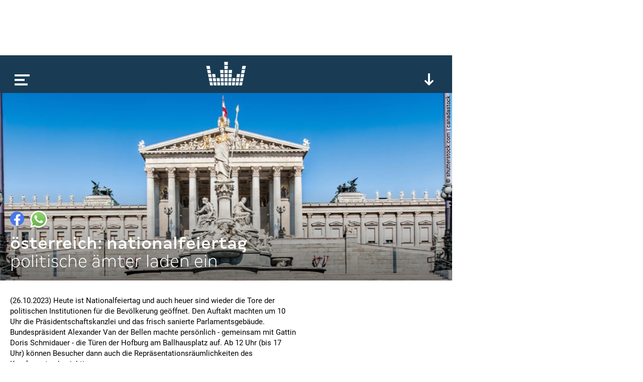

--- FILE ---
content_type: text/html; charset=utf-8
request_url: https://www.google.com/recaptcha/api2/aframe
body_size: 268
content:
<!DOCTYPE HTML><html><head><meta http-equiv="content-type" content="text/html; charset=UTF-8"></head><body><script nonce="IyPN1-zVziKte2OajSE5nA">/** Anti-fraud and anti-abuse applications only. See google.com/recaptcha */ try{var clients={'sodar':'https://pagead2.googlesyndication.com/pagead/sodar?'};window.addEventListener("message",function(a){try{if(a.source===window.parent){var b=JSON.parse(a.data);var c=clients[b['id']];if(c){var d=document.createElement('img');d.src=c+b['params']+'&rc='+(localStorage.getItem("rc::a")?sessionStorage.getItem("rc::b"):"");window.document.body.appendChild(d);sessionStorage.setItem("rc::e",parseInt(sessionStorage.getItem("rc::e")||0)+1);localStorage.setItem("rc::h",'1763028539893');}}}catch(b){}});window.parent.postMessage("_grecaptcha_ready", "*");}catch(b){}</script></body></html>

--- FILE ---
content_type: application/javascript
request_url: https://www.kronehit.at/static/CACHE/js/base_main.90aa6780cf88.js
body_size: 21887
content:
(function(){'use strict';window.app={};})();;(function(){'use strict';let tokenDeferred=null;function csrfSafeMethod(method){return(/^(GET|HEAD|OPTIONS|TRACE)$/.test(method));}
$.ajaxSetup({beforeSend:function(xhr,settings){if(!csrfSafeMethod(settings.type)&&!this.crossDomain){xhr.setRequestHeader("X-CSRFToken",Cookies.get('csrftoken'));}}});window.app.api={ensureToken:function(){if(tokenDeferred===null||tokenDeferred.state()==='rejected'||(tokenDeferred.state()==='resolved'&&!Cookies.get('csrftoken'))){tokenDeferred=$.ajax({url:'/api/_auth/token/',cache:false});}
return tokenDeferred;},authenticate:function(){return this.ensureToken().then(function(){return $.ajax({url:'/api/_auth/authenticate/',type:'POST',dataType:'json',});});},logout:function(){return this.ensureToken().then(function(){return $.ajax({url:'/api/_auth/logout/',type:'POST',dataType:'json',});});},};})();;(function(){"use strict";const $items=$('.js-frontendUserbar');if(!$items.length){return;}
if(!Cookies.get('frontend_admin')){$items.remove();return;}
const $userbar=$items.first();$.ajax({url:'/api/_userbar/',data:$userbar.data('params'),dataType:"html",doNotTrack:true,}).done(function(content){$userbar.replaceWith(content);const userbar=$("wagtail-userbar")[0];if(userbar){userbar.initialiseAxe();}});})();;(function(){'use strict';var openWindowPaths=['/documents/','/media/','/static/','/player/radioplayer'];var redirectUrlParts=[];window.app.interface={pageReady:function(url,options){options=options||{};parent.History.iframeContentReady(options.title||'',url);},close:function(){},reload:function(){window.location.reload();},authResponse:function(){},logout:function(){this.navigateToUrl('/account/logout/');},navigateToUrl:function(href,options){options=options||{};var doOpenWindow=openWindowPaths.some(function(path){return(href.indexOf(path)===0||href.indexOf(window.location.host+path)>-1);});if(doOpenWindow||options.external){window.open(href);return;}
if(window.self!==window.top){var isRedirectUrl=redirectUrlParts.some(function(urlPart){return(href.indexOf(urlPart)>-1);});if(isRedirectUrl){location.href=href;}else{if(!App.Utils.isExternal(href)){if(options.changeParentFrame){if(options.replace){window.parent.location.replace(href);}else{window.parent.location.href=href;}}else{parent.History.loadUrl(href,{replace:!!options.replace});}}else{window.open(href);}}}else{location.href=App.Utils.updateQueryString('content',1,href);}},trackPageView:function(options){App.Consent.onServiceConsent('Google Analytics').then(function(){if(typeof parent.gtag!=='undefined'&&options.gaUrl!==null){const pageViewOptions={};if(options.gaUrl){pageViewOptions.page_location=location.origin+options.gaUrl;}
parent.gtag('event','page_view',pageViewOptions);}});if(typeof parent.IOMm!=='undefined'){var oewaTagCp;if(options.oewaTagCp===undefined){oewaTagCp=$('head').data('oewaTagCp');}else{oewaTagCp=options.oewaTagCp;}
if(oewaTagCp){parent.IOMm('configure',{st:'at_w_atkronehit',dn:'data-74e6a53123.kronehit.at',cn:'at',mh:5});parent.IOMm('pageview',{cp:oewaTagCp});}}},trackEvent:function(category,action,label,value){if(typeof parent.gtag!=='undefined'){parent.gtag('event',action,{'event_category':category,'event_label':label,'value':value});}},openPrivacyPolicyPopup:function(){var that=this;$.getJSON('/api/_auth/privacy_policy/').done(function(data){var overlay=App.Page.PrivacyPolicyOverlay(data.content,function(){App.Auth.acceptPrivacyPolicy();overlay.destroy();},function(){that.logout();overlay.destroy();});});},onTCData:function(){},};})();;(function(){'use strict';function setDisabled(elements,value){elements.forEach(function(element){element.disabled=value;if(value){element.classList.add('loading');}else{element.classList.remove('loading');}});}
function setFormDisabled(form,value){setDisabled(form.querySelectorAll('input[type="submit"]'),value);setDisabled(form.querySelectorAll('button[type="submit"]'),value);}
window.app.captchaUtils={interceptForm:function(form,fieldName,verificationUrl,solutionCallback){const that=this;this.interceptFormWithTokenCallback(form,fieldName,verificationUrl,function(){return solutionCallback().then(function(solution){return that.verifySolution(solution,verificationUrl);});});},interceptFormWithTokenCallback:function(form,fieldName,verificationUrl,tokenCallback){form.addEventListener("submit",function(e){e.preventDefault();setFormDisabled(form,true);tokenCallback().done(function(token){form.querySelector(`input[name="${fieldName}"]`).value=token;HTMLFormElement.prototype.submit.call(form);}).fail(function(){console.log("captcha handling failed");setFormDisabled(form,false);});});},verifySolution:function(solution,verificationUrl){return $.ajax({type:'POST',url:verificationUrl,data:solution,contentType:'text/plain; charset=UTF-8',dataType:'text',doNotTrack:true,});},};})();;(function(){'use strict';function createSolutionCallback(captchaKey){return function(){const deferred=$.Deferred();if(window.KROT){window.KROT.setup(captchaKey);window.KROT.getSolution().then(function(solution){deferred.resolve(JSON.stringify(solution));}).catch(function(){deferred.reject();});}else{deferred.reject();}
return deferred.promise();};}
window.app.captchaEU={interceptForm:function(form,fieldName,verificationUrl,captchaKey){window.app.captchaUtils.interceptForm(form,fieldName,verificationUrl,createSolutionCallback(captchaKey));},getToken:function(verificationUrl,captchaKey){return createSolutionCallback(captchaKey)().then(function(solution){return window.app.captchaUtils.verifySolution(solution,verificationUrl);});},};})();;var App={};;(function(){'use strict';const captchaKey=$('head').data('captchaKey');App.Captcha={maybeInterceptForm:function(form){if(captchaKey){window.app.captchaEU.interceptForm(form,"captcha","/api/_captcha_verification/",captchaKey);}},getToken:function(){if(captchaKey){return window.app.captchaEU.getToken("/api/_captcha_verification/",captchaKey);}else{return $.Deferred().resolve().promise();}},};$(function(){$('form.js-captchaInterceptForm').each(function(){App.Captcha.maybeInterceptForm(this);});});})();;(function($){'use strict';const previewConsentProvider={tcDataReady:()=>true,getTcString:()=>'',tcVendorAvailable:()=>true,serviceAvailable:()=>true,onServicesReady:()=>$.Deferred().resolve().promise(),onConsentChange:handler=>{},onServiceConsent:service=>$.Deferred().resolve().promise(),onServiceNoConsent:service=>$.Deferred().promise(),withServiceConsent:function(service,originalHandler){return function(e){originalHandler.apply(this,arguments);};},showOverlay:service=>{},};var provider=App.ConsentProvider||(parent.App&&parent.App.ConsentProvider?parent.App.ConsentProvider:previewConsentProvider);App.Consent={tcDataReady:function(){return provider.tcDataReady();},getTcString:function(){return provider.getTcString();},tcVendorAvailable:function(vendorId){return provider.tcVendorAvailable(vendorId);},enableServices:function(includeFutureServices){var self=this;self.onServicesReady().then(function(){$('.js-openCategoryConsent[data-consent]').each(function(){var $this=$(this);if(self.serviceAvailable($this.data('consent'))){$this.remove();}});$('script[data-consent]').each(function(){var $script=$(this);if(!self.serviceAvailable($script.data('consent'))){return;}
var html;switch($script.data('type')){case'html':html=$script.text();$script.replaceWith(html);break;case'html-encoded':html=atob($script.text());$script.replaceWith(html);break;case'script':var script=$script.text();$script.replaceWith('<script>'+script+'</script>');break;case'script-module':var script=$script.text();$script.replaceWith('<script type="module">'+script+'</script>');break;case'script-url':var scriptUrl=$script.data('url');$.ajax({url:scriptUrl,dataType:'script',doNotTrack:true,cache:true,success:function(){$script.remove();}});break;}});if(includeFutureServices){self.onConsentChange(function(){self.enableServices();});}});},serviceAvailable:function(service){return provider.serviceAvailable(service);},onServicesReady:function(){return provider.onServicesReady();},onConsentChange:function(handler){provider.onConsentChange(handler);},onServiceConsent:function(service){return provider.onServiceConsent(service);},onServiceNoConsent:function(service){return provider.onServiceNoConsent(service);},withServiceConsent:function(service,originalHandler){return provider.withServiceConsent(service,originalHandler);},showOverlay:function(service){provider.showOverlay(service);}};})(jQuery);;(function(){App.Utils={updateQueryString:function(key,value,url){if(!url)url=window.location.href;var hash=null;var params=[];var plainUrl='';var newUrl='';var urlAndHashParts=url.split('#');var urlWithoutHash=urlAndHashParts[0];if(urlAndHashParts[1]!=undefined){hash=urlAndHashParts[1];}
var urlAndParamsParts=urlWithoutHash.split('?');plainUrl=urlAndParamsParts[0];if(urlAndParamsParts[1]!=undefined){var urlPartParams=urlAndParamsParts[1];var paramCouples=urlPartParams.split('&');for(var i=0;i<paramCouples.length;i++){var paramKeyValue=paramCouples[i].split('=');params.push(paramKeyValue);}}
var foundParams=$.grep(params,function(param){return param[0]==key;});if(foundParams.length==1){var foundParam=foundParams[0];var foundParamIndex=params.indexOf(foundParam);if(value!=null){params[foundParamIndex][1]=value;}else{params.splice(foundParamIndex,1);}}else{if(value!=null){params.push([key,value]);}}
newUrl=plainUrl;if(params.length){newUrl+='?';for(var j=0;j<params.length;j++){if(j>0)newUrl+='&';newUrl+=params[j][0]+'='+params[j][1];}}
if(hash!=null){newUrl+='#'+hash;}
return newUrl;},isExternal:function(url){var match=url.match(/^([^:\/?#]+:)?(?:\/\/([^\/?#]*))?([^?#]+)?(\?[^#]*)?(#.*)?/);if(typeof match[1]==="string"&&match[1].length>0&&match[1].toLowerCase()!==location.protocol)return true;return typeof match[2]==="string"&&match[2].length>0&&match[2].replace(new RegExp(":("+{"http:":80,"https:":443}[location.protocol]+")?$"),"")!==location.host;},urlParams:null,getUrlParams:function(url){var params={};if(url.indexOf('?')>=0){var match,pl=/\+/g,search=/([^&=]+)=?([^&]*)/g,decode=function(s){return decodeURIComponent(s.replace(pl," "));},query=url.substr(url.indexOf('?')+1);while(match=search.exec(query))
params[decode(match[1])]=decode(match[2]);}
return params;},parseUri:function(str){var options={strictMode:true,key:["source","protocol","authority","userInfo","user","password","host","port","relative","path","directory","file","query","anchor"],q:{name:"queryKey",parser:/(?:^|&)([^&=]*)=?([^&]*)/g},parser:{strict:/^(?:([^:\/?#]+):)?(?:\/\/((?:(([^:@]*)(?::([^:@]*))?)?@)?([^:\/?#]*)(?::(\d*))?))?((((?:[^?#\/]*\/)*)([^?#]*))(?:\?([^#]*))?(?:#(.*))?)/,loose:/^(?:(?![^:@]+:[^:@\/]*@)([^:\/?#.]+):)?(?:\/\/)?((?:(([^:@]*)(?::([^:@]*))?)?@)?([^:\/?#]*)(?::(\d*))?)(((\/(?:[^?#](?![^?#\/]*\.[^?#\/.]+(?:[?#]|$)))*\/?)?([^?#\/]*))(?:\?([^#]*))?(?:#(.*))?)/}};var o=options,m=o.parser[o.strictMode?"strict":"loose"].exec(str),uri={},i=14;while(i--)uri[o.key[i]]=m[i]||"";uri[o.q.name]={};uri[o.key[12]].replace(o.q.parser,function($0,$1,$2){if($1)uri[o.q.name][$1]=$2;});return uri;}};App.Utils.urlParams=App.Utils.getUrlParams(window.location.search);})();;(function(){'use strict';App.Utils.Forms={findFieldHolder:function($container,name){return $('input,textarea,select').filter('[name="'+name+'"]').parents('.field:first');},hasErrors:function($container){return $container.find('.field.has-message').length!==0;},renderError:function($field,msg){if(!$field.hasClass('has-message')){$field.addClass('has-message');}
if(msg&&$field.find('input[type="checkbox"]').length===0){$field.find('label').each(function(){var $label=$(this);var labelText=$label.text();if(!$label.data('originalText')){labelText=App.Utils.Forms.removeErrorFromLabelText(labelText);$label.data('originalText',labelText);}else{labelText=$label.data('originalText');}
$label.text(labelText+': '+msg);});}},removeErrors:function($container){$container.find('.field.has-message').each(function(){App.Utils.Forms.removeError($(this));});},removeError:function($field){$field.removeClass('has-message');$field.find('label').each(function(){var $label=$(this);if($label.data('originalText')){$label.text($label.data('originalText'));$label.data('originalText',null);}else{$label.text(App.Utils.Forms.removeErrorFromLabelText($label.text()));}});},removeErrorFromLabelText:function(labelText){var existingErrorPos=labelText.indexOf(': ');if(existingErrorPos>0){return labelText.substring(0,existingErrorPos);}else{return labelText;}}};})();;(function(){'use strict';var sectionPatterns=['A','C','B','D','E'];var minItemCountForPattern=6;var resource;var $player;var $tv;var $scrollRoot=$('body>.scrollRoot');var $window=$(window);function updateTvPosition(){var bounds=$tv.get(0).getBoundingClientRect();var newPosition;if(typeof bounds.x!=='undefined'){newPosition={x:bounds.x,y:bounds.y};}else{newPosition={x:bounds.left,y:bounds.top};}
resource.tvBoxPositionChanged(newPosition);}
function updateAdPosition(){var bounds=$player.get(0).getBoundingClientRect();var newPosition={x:bounds.width/2-150,y:bounds.top+120};resource.adPositionChanged(newPosition);}
function expandPlayer(){$player.removeClass('collapsed');if(resource.getHasTv()&&resource.getTvPlayerIsEnabled()){resource.showTv();updateTvPosition();updateAdPosition();}}
function initBar(){var topHeight=0;var $bar=$player.find('._playerBar');function fixPlayerBar(doFix){if(doFix){$bar.appendTo('body');}else{$bar.appendTo($player);}}
function checkPlayerBarPosition(){var scroll=$window.scrollTop();fixPlayerBar(scroll>topHeight);}
function onResize(){topHeight=0;var $top=$('body>.scrollRoot>.page>.top');if($top.is(':visible')){topHeight=$top.get(0).getBoundingClientRect().height;}
checkPlayerBarPosition();}
onResize();$window.on('scroll',checkPlayerBarPosition);$window.on('resize',onResize);}
function initMenu(){$player.find('.menu').on('click',function(e){var $menuBtn=$(this);var $menu=$('body>nav.menu');$menuBtn.hide();$menu.addClass('active');$(document).on('click.menu',function(){$(document).off('click.menu');$menuBtn.show();$menu.removeClass('active');});e.stopPropagation();});}
function hidePlayerTrigger(){$player.removeClass('showPlayerTrigger');}
App.Player={init:function(){$player=$scrollRoot.find('>.page>.main>.player');initBar();initMenu();if(!window.parent.Iframe){return;}
resource=window.parent.Iframe.PlayerResource.registerPlayer(window);resource.allReady().then(function(sections,allItems,onDemandItems){var tmplData={};tmplData.mainSection=sections[0];tmplData.moreSections=sections.slice(1);tmplData.allItems=allItems;tmplData.onDemandItems=onDemandItems;tmplData.moreSections.forEach(function(section,index){if(!section.isFreestream&&sectionPatterns[index]&&section.items.length>=minItemCountForPattern){section.patternClass='pattern '+sectionPatterns[index];}});var $playerContent=ich.template_playerContent(tmplData);if(resource.getIsFreestreamSite()){$playerContent.find('[data-freestream-main-section]').replaceWith($playerContent.find('>.main'));}
$player.find('>.content').replaceWith($playerContent);$tv=$player.find('>.content>.main>.padded>.tv');if(resource.getHasTv()&&App.Consent.serviceAvailable('bitmovin')){if(resource.getTvPlayerIsEnabled()){resource.getTvPlayerInitPromise().done(function(){hidePlayerTrigger();if(!$player.hasClass('collapsed')){resource.showTv();updateTvPosition();updateAdPosition();}});}else{$player.one('click','>.content>.main>.padded>.playerTrigger',function(){resource.enablePlayer();updateTvPosition();updateAdPosition();resource.getTvPlayerInitPromise().done(function(){hidePlayerTrigger();}).fail(function(){console.log('player promise fail');hidePlayerTrigger();});});}}else{hidePlayerTrigger();}
resource.onCurrentItemChange(function(currentItem){if(currentItem){var $current=$playerContent.find('[data-current-box]');var $channels=$player.find('.channel');if(typeof currentItem.sectionIndex!=='undefined'&&typeof currentItem.itemIndex!=='undefined'&&currentItem.type!=='freestream'){$channels.filter('.active').each(function(){var $activeChannel=$(this);$activeChannel.removeClass('active');$activeChannel.find('>.cover>img').attr('src',$activeChannel.data('originalImage'));});var $newChannels=$channels.filter('[data-section-index="'+currentItem.sectionIndex+'"][data-item-index="'+currentItem.itemIndex+'"]');$newChannels.each(function(){var $newChannel=$(this);if(currentItem.isAToZItem&&$newChannel.parents('.section.a-z').length||!currentItem.isAToZItem&&!$newChannel.parents('.section.a-z').length){$newChannel.addClass('active');}});}
if(currentItem.type){$current.find('>.onair').removeClass('hasQualities').find('.qualities').remove();$current.removeClass('podcast');if(currentItem.type==='podcast'){$current.addClass('podcast');}else if(currentItem.type==='channel'){if(currentItem.qualityInfos){var tmplData={qualities:currentItem.qualityInfos};var $dropdown=ich.template_player_qualities(tmplData);$current.find('>.onair').addClass('hasQualities').append($dropdown);$dropdown.on('click','.option',function(){var $option=$(this);resource.selectQuality($option.index());$dropdown.find('.option.active').removeClass('active');$option.addClass('active');$dropdown.find('.options').hide();});$dropdown.on('click','.active',function(){$dropdown.find('.options').toggle();});}}else if(currentItem.type==='freestream'){$channels.filter('.active').removeClass('active');$channels.filter('[data-type="freestream"][data-id="'+currentItem.id+'"]').addClass('active');}}
if(currentItem.imageUrl){$current.find('>.cover').css('background-image','url('+currentItem.imageUrl+')');$channels.filter('.active').find('>.cover').css('background-image','url('+currentItem.imageUrl+')');}
if(currentItem.title){$current.find('>.info>.line1').html(currentItem.title);}
if(currentItem.details){$current.find('>.info>.line2').html(currentItem.details[0]);$current.find('>.info>.line3').html(currentItem.details[1]);}
if(currentItem.podcastUrl){$current.find('>.episodes>.all').attr('href',currentItem.podcastUrl);}
$current.show();}});resource.onPlayStateChange(function(isPlaying){if(isPlaying){$player.addClass('playing');}else{$player.removeClass('playing');}});resource.onTracking(function(pageView,event){if(pageView){App.Tracking.trackPageView(pageView);}
if(event){App.Tracking.trackEvent(event.category,event.action,event.label,event.value);}});resource.onOnDemandStateChange(function(onDemandState){const currentBox=document.querySelector('[data-current-box]');const buttons=document.querySelectorAll('[data-on-demand-button]');const playButton=document.querySelector('[data-on-demand-play]');buttons.forEach(button=>button.classList.remove('active'));if(onDemandState.playState){if(onDemandState.item){currentBox.querySelector('.onDemand>.info>.line1').textContent=onDemandState.item.title;currentBox.querySelector('.onDemand>.info>.line2').textContent=new Date().toLocaleDateString('de-DE',{day:'2-digit',month:'2-digit',year:'numeric'});currentBox.querySelector('.onDemand>.info>.line3').textContent=new Date().getHours()+':00';}
currentBox.classList.add('onDemandActive');document.querySelector(`[data-on-demand-button][data-id="${onDemandState.item.id}"]`).classList.add('active');if(onDemandState.playState==='playing'){playButton.classList.add('pause');}else{playButton.classList.remove('pause');}}else{currentBox.classList.remove('onDemandActive');}});resource.onAdStateChange(function(adActive){if(adActive){$player.addClass('adActive');}else{$player.removeClass('adActive');}});$player.on('click','>.content .channel',function(){var $item=$(this);var type=$item.data('type');var id=$item.data('id');var sectionIndex=$item.data('sectionIndex');var itemIndex=$item.data('itemIndex');var isAToZItem=$item.parents('.section.a-z').length>0;if($item.hasClass('active')){if($player.hasClass('playing')){resource.pause();}else{resource.play();}}else{if(type==='freestream'){resource.selectFreestream(id);}else{resource.selectSectionItem(sectionIndex,itemIndex,isAToZItem);}}
if(App.Ads){App.Ads.refreshAds();}});$player.on('click','>.content ._mainSection>.padded>.current>.play',function(){if($player.hasClass('playing')){resource.pause();}else{resource.play();}
if(App.Ads){App.Ads.refreshAds();}});$player.on('click','>.content>.more>.buttons>.showAToZ',function(){$player.addClass('showAToZ');});$player.on('click','>.content ._mainSection>.padded>.current>.episodes>.page',function(){var $pageBtn=$(this);if($pageBtn.hasClass('prev')){resource.pageEpisode(-1);}else{resource.pageEpisode(+1);}});$player.on('click','>.content ._mainSection>.padded>.current>.reel>.btn',function(){var $btn=$(this);if($btn.hasClass('rewind')){resource.rewind();}else{resource.fastForward();}});$player.on('click','[data-on-demand-button]',function(){const $button=$(this);const id=$button.data('id');resource.selectOnDemandItem(id);});$player.on('click','[data-on-demand-play]',function(){resource.toggleOnDemandPlay();});$('._playerBar>.scrollUp').on('click',function(){$window.scrollTop(0);expandPlayer();});$('._playerBar>.expand').on('click',function(){expandPlayer();});if(resource.getHasTv()){$window.on('scroll',updateTvPosition);$window.on('resize',updateTvPosition);$window.on('unload',function(){resource.hideTv();});}
$window.on('scroll',updateAdPosition);$window.on('resize',updateAdPosition);$window.on('unload',function(){resource.hideCompanionAd();});updateAdPosition();});},stop:function(){if(resource){resource.stop();}},selectChannel:function(id){if(resource){if($player.hasClass('collapsed')){expandPlayer();}
if($player.hasClass('showPlayerTrigger')){$player.find('>.content>.main>.padded>.playerTrigger').click();}
resource.getTvPlayerInitPromise().done(function(){resource.selectChannel(id);});$window.scrollTop(0);}}};})();;(function(){'use strict';App.Tracking={callTrackApi:function(token){if(typeof window._PAGE_TRACKING_ENABLED!=='undefined'&&typeof window._CURRENT_PAGE_ID!=='undefined'&&parseInt(window._CURRENT_PAGE_ID)>0){App.Consent.onServiceConsent("KRONEHIT Radio BetriebsgmbH.").done(function(){var img=new Image();img.src='/api/v1/member/'+token+'/track/'+window._CURRENT_PAGE_ID+'.gif'+'?d='+(new Date()).getTime()+'&r='+Math.random().toString(36).substr(2,10);});}},trackPageView:function(options){options=options||{};window.app.interface.trackPageView(options);},trackEvent:function(category,action,label,value){window.app.interface.trackEvent(category,action,label,value);}};})();;(function(){'use strict';var state=0,data,pendingAuth=null;var pendingLogout=null;var STATE_NONE=-1,STATE_LOGGEDIN=1;var KEY_REFRESHED_AUTH="refreshed_auth";function loadAuthState(){var value=Cookies.get('frontend_login'),authState;if(value&&(authState=parseInt(value))){state=authState;}else{state=STATE_NONE;}
var authData=Cookies.get('auth_data');if(authData){try{data=JSON.parse(decodeURIComponent(authData));}catch(ignore){data=null;}}}
function onAuthResponse(authResponse){loadAuthState();App.Auth.updateAuthViews();if(authResponse.auth!==undefined){window.app.interface.authResponse(authResponse);}}
var REAUTHENTICATE_TIMEOUT_MS=24*3600*1000;function checkCallAuthenticate(){if(data===undefined){return true;}
var lastRefresh=parseInt(window.localStorage.getItem(KEY_REFRESHED_AUTH));if(!lastRefresh){return true;}
var now=new Date().getTime();return!lastRefresh||lastRefresh+REAUTHENTICATE_TIMEOUT_MS<now;}
App.Auth={init:function(){var self=this;$('.js-authBlock-logout.js-logout').click(function(e){e.preventDefault();if(pendingLogout===null){pendingLogout=self.logout();}
pendingLogout.done(function(){window.app.interface.logout();});});loadAuthState();this.updateAuthViews();if(state===STATE_LOGGEDIN){var authenticateDeferred;if(checkCallAuthenticate()){authenticateDeferred=this.authenticate();}else{authenticateDeferred=$.Deferred().resolve();}
authenticateDeferred.done(function(){if(state!==STATE_LOGGEDIN){return;}
window.localStorage.setItem(KEY_REFRESHED_AUTH,new Date().getTime().toString());if(data){if(data.t){App.Tracking.callTrackApi(data.t);}
self.maybeUpdateQuantyoo();}
if(self.checkPrivacyPolicy()){self.checkNewsletter();}});}},onAuthResponse:onAuthResponse,maybeUpdateQuantyoo:function(reload){if(reload){loadAuthState();}
var _Qyjs=null;try{_Qyjs=window.Qyjs||window.parent.Qyjs;}catch(ignore){}
if(data.qy&&data.qy.id&&_Qyjs){_Qyjs('tracking.setUuid',data.qy.id,!!reload);}},updateAuthViews:function(){var $blockLogin=$('.js-authBlock-login'),$blockLogout=$('.js-authBlock-logout');if(state===STATE_LOGGEDIN){$blockLogin.hide();$blockLogout.show();if(data){$blockLogout.find('.js-username').text(data.u);}}else{$blockLogout.hide();$blockLogin.show();}},authenticate:function(options){var self=this;if(!options){options={};}
if(pendingAuth!==null){return pendingAuth.promise();}
pendingAuth=$.Deferred();var localPromise=pendingAuth;setTimeout(doRequest,options.timeout||0);function doRequest(){pendingAuth=null;window.app.api.ensureToken().then(function(){return $.ajax('/api/_auth/authenticate/',{type:'POST',doNotTrack:true});}).done(function(authResponse){onAuthResponse(authResponse);localPromise.resolve();if(options.checkNewsletter){self.checkNewsletter();}}).fail(function(){localPromise.reject();});}
return pendingAuth.promise();},logout:function(){window.localStorage.removeItem(KEY_REFRESHED_AUTH);return window.app.api.logout();},checkNewsletter:function(){if(state===STATE_LOGGEDIN&&data&&data.n){App.Page.NewsletterOverlay();}},acceptPrivacyPolicy:function(){window.app.api.ensureToken().then(function(){return $.ajax('/api/_auth/accept_privacy_policy/',{type:'POST'});}).done(function(authResponse){onAuthResponse(authResponse);});},checkPrivacyPolicy:function(){var self=this;function checkOpenPopup(){if(state!==STATE_LOGGEDIN||!data){return false;}
var currentVersionRaw=$('head').data('privacyPolicyVersion');if(!currentVersionRaw){return false;}
if(data.p&&new Date(data.p)>=new Date(currentVersionRaw)){return false;}
return true;}
function checkRefresh(){var CACHE_KEY_TIMESTAMP='last_auth_state_refresh';var CACHE_TIMEOUT_MS=3600*1000;var now=new Date().getTime();var last_timestamp=parseInt(localStorage.getItem(CACHE_KEY_TIMESTAMP));if(!last_timestamp||last_timestamp+CACHE_TIMEOUT_MS<now){localStorage.setItem(CACHE_KEY_TIMESTAMP,JSON.stringify(now));return true;}else{return false;}}
function openPopup(){window.app.interface.openPrivacyPolicyPopup();}
if(checkOpenPopup()){if(checkRefresh()){this.authenticate().done(function(){if(checkOpenPopup()){openPopup();}});}else{openPopup();}
return false;}else{return true;}}};})();;(function(){'use strict';var inited=false;var adReload={tempConfigs:[{date:new Date('2019-11-19'),delay:30,inactivityDelay:60}],defaultConfig:{delay:30,inactivityDelay:59*60},timeout:null,timeoutStartTime:null,timeoutStopTime:null};var inactivityTimeout=null;var userIsActive=false;function getAdReloadConfig(){var configs=adReload.tempConfigs.filter(function(config){return new Date().toDateString()===config.date.toDateString();});if(configs.length){return configs[0];}else{return adReload.defaultConfig;}}
function resetInactivityTimer(){var inactivityDelay=getAdReloadConfig().inactivityDelay;userIsActive=true;if(inactivityTimeout!==null){clearTimeout(inactivityTimeout);}
inactivityTimeout=setTimeout(function(){userIsActive=false;inactivityTimeout=null;},inactivityDelay*1000);}
App.Ads={init:function(){var that=this;that.refreshAds(true);resetInactivityTimer();$(window).on('focus mousemove click',function(e){if(document.hasFocus()){resetInactivityTimer();}});window.addEventListener('message',function(e){if(e.data==='refreshAds'){that.refreshAds(true);}},false);},refreshAds:function(forceRefresh){var that=this;if(typeof(window.gptAdSlots)!=='undefined'&&typeof(window.googletag)!=='undefined'&&((document.hasFocus()&&userIsActive)||forceRefresh)){(function(){var outerInited=inited;googletag.cmd.push(function(){window.gptAdSlots.forEach(function(adSlot){var elementId=adSlot.getSlotElementId();var loadAd=false;if(!outerInited){if(elementId==='kh_skyscraper'){if($('#'+elementId).visible(false)){loadAd=true;}}else{loadAd=true;}}else{if(elementId==='kh_skyscraper'){if($('#'+elementId).visible(false)&&!window.blockadreload){loadAd=true;}}else{if($('#'+elementId).visible(true)){loadAd=true;}}}
if(loadAd){googletag.pubads().refresh([adSlot]);}});});})();}
if(adReload.timeout!==null){clearTimeout(adReload.timeout);}
adReload.timeout=setTimeout(function(){that.refreshAds();},getAdReloadConfig().delay*1000);inited=true;}};})();;(function(){'use strict';App.Page={};})();;(function(){'use strict';App.Page.BaseOverlay=function(content,options){options=options||{};var defaultOptions={canClose:true,extraClass:''};options=$.extend({},defaultOptions,options);if(typeof parent.Iframe!=='undefined'){parent.Iframe.PlayerResource.toggleTvPlayerVisibility(false);}
var $overlay=$('<div class="overlay '+options.extraClass+'"></div>');var $main=$('<div class="main"></div>').appendTo($overlay);if(options.canClose){var $bar=$('<div class="bar"></div>').appendTo($main);var $close=$('<div class="close"></div>').appendTo($bar);$close.click(function(){destroy();});$overlay.click(function(e){if(e.target===this){destroy();}});$(document).on('keydown.overlay',function(e){if(e.which===27){destroy();}});}
var $content=$('<div class="content"></div>').appendTo($main);$content.append(content);$overlay.appendTo($('body'));function destroy(){$overlay.remove();if(options.canClose){$(document).off('keydown.overlay');}
if(typeof parent.Iframe!=='undefined'){parent.Iframe.PlayerResource.toggleTvPlayerVisibility(true);}
if(options.onDestroy){options.onDestroy();}}
return{$overlay:$overlay,$content:$content,destroy:destroy};};})();;(function(){'use strict';App.Page.NewsletterOverlay=function(){var overlay=App.Page.BaseOverlay('<p>loading...</p>');var pendingXhr=null;function initForm($form){$form.find('input[type="submit"]').click(function(e){e.preventDefault();if(pendingXhr!==null&&pendingXhr.state()==='pending'){return;}
var $this=$(this),data=$form.serialize()+'&'+$this.attr('name')+'='+$this.attr('value');pendingXhr=$.post($form.attr('action'),data).done(function(){overlay.destroy();}).fail(function(){overlay.destroy();});});}
overlay.$content.load('/account/_newsletter_overlay/',function(){var $mailForm=overlay.$content.find('form');initForm($mailForm);});};})();;(function(){'use strict';App.Page.PrivacyPolicyOverlay=function(content,onAccept,onLogout,options){var $content=$('<div>'+content+'</div>');var $acceptButton=$('<button>Akzeptieren</button>').appendTo($content);var $logoutButton=$('<button class="minor">Logout</button>').appendTo($content);var overlay=App.Page.BaseOverlay($content,options);$acceptButton.click(function(){onAccept();});$logoutButton.click(function(){onLogout();});return overlay;};})();;(function(){'use strict';App.Page.PushPromptOverlay=function(){var content;let preventDecline=false;if(window.parent.Iframe.Push.isRecurrence()){content='<h2>Das Jahr deines Lebens! Der 10.000 Euro Anruf! Coole Gewinne in unserer Winzone! Aktuelle News und Podcasts!</h2>'+'<p>Hol dir jetzt alle wichtigen Infos von kronehit auf dein Smartphone, dein Tablet oder deinen PC! Verpasse nichts mehr und abonniere uns! Klicke jetzt auf "JA".</p>';}else{content='<h2>10.000 Euro Anruf? Money-Mix? Das Jahr deines Lebens? kronehit News? Die coolsten Podcasts?</h2>'+'<p>Abonniere uns jetzt! Hol\' dir alle wichtigen Infos zu aktuellen Kronehit-Aktionen, Gewinnspielen und Breaking News! Wenn du nichts mehr versäumen willst, klicke jetzt auf "JA".</p>';}
content+='<p>Du kannst die Benachrichtigungen jederzeit wieder deaktivieren.</p>'+'<div class="buttons">'+'<button class="decline minor">Vielleicht später</button>'+'<button class="subscribe">JA</button>'+'</div>';var overlay=App.Page.BaseOverlay(content,{extraClass:'pushPrompt',onDestroy:function(){if(!preventDecline){window.parent.Iframe.Push.decline();}},});overlay.$content.find('button.subscribe').on('click',function(){window.parent.Iframe.Push.accept();preventDecline=true;overlay.destroy();});overlay.$content.find('button.decline').on('click',function(){overlay.destroy();});};})();;(function(){'use strict';App.ContentParts={init:function($context){if(!$context){$context=$(document);}
$context.find('.js-content-part[data-inited!=true][data-type]').each(function(){var $part=$(this),type=$part.attr('data-type');if(type!=='init'&&App.ContentParts[type]){$part.attr('data-inited',true);App.ContentParts[type].call(this);}});},};})();;(function(){'use strict';App.ContentParts.ActivateForm=function(){var $form=$(this);var $submit=$form.find('[type="submit"]');var $steps=$form.find('.CompositeField');var $step1=$steps.eq(0);var $step2=$steps.eq(1);var $step3=$steps.eq(2);$step2.hide();$step3.hide();$submit.text('Weiter');$submit.bind('click.step1',function(e){validateStep1($step1);if(!App.Utils.Forms.hasErrors($step1)){$step1.hide();$step2.show();$submit.unbind('click.step1').bind('click.step2',function(e){validateStep2($step2);if(!App.Utils.Forms.hasErrors($step2)){$step2.hide();$step3.show();$submit.text('Abschicken');$submit.unbind('click.step2').click(function(e){validateStep3($step3);if(App.Utils.Forms.hasErrors($step3))e.preventDefault();});}
e.preventDefault();});}
e.preventDefault();});$form.show();function validateStep1($container){$container.find('input:checkbox').parents('.field.has-message').removeClass('has-message');App.Utils.Forms.removeErrors($container);$container.find('.field:has(input[required],select[required]):not(.js-confirmed-password)').each(function(){var $field=$(this);var $formField=$field.find('input,select');if($formField.val()===''){App.Utils.Forms.renderError($field,'Eingabe erforderlich');}});$container.find('input[required]:checkbox:not(:checked)').each(function(){var $field=$(this).parents('.field:first');if(!$field.hasClass('has-message')){$field.addClass('has-message');}});var $email=App.Utils.Forms.findFieldHolder($container,'email');if(!$email.hasClass('has-message')&&!$email.find('input').get(0).validity.valid){App.Utils.Forms.renderError($email,'E-Mail ungültig');}}
function validateStep2($container){App.Utils.Forms.removeErrors($container);$container.find('.field:has(input[required],select[required]):not(.js-confirmed-password)').each(function(){var $field=$(this);var $formField=$field.find('input,select');if($formField.val()===''){App.Utils.Forms.renderError($field,'Eingabe erforderlich');}});var $password1=App.Utils.Forms.findFieldHolder($container,'password1');var $password2=App.Utils.Forms.findFieldHolder($container,'password2');if(!$password1.hasClass('has-message')){var $password1_value=$password1.find('input').val();var $password2_value=$password2.find('input').val();if($password1_value.length<8){App.Utils.Forms.renderError($password1,'Passwörter müssen mindestens 8 Zeichen lang sein.');}else{if($password1_value!==$password2_value){App.Utils.Forms.renderError($password2,'Passwörter stimmen nicht überein');}}}}
function validateStep3($container){$container.find('input:checkbox').parents('.field.has-message').removeClass('has-message');App.Utils.Forms.removeErrors($container);var $phone=App.Utils.Forms.findFieldHolder($container,'phone');if(isNaN($phone.find('input').val())){App.Utils.Forms.renderError($phone,'Dies ist kein numerischer Wert');}
var $zip=App.Utils.Forms.findFieldHolder($container,'zip');var zip=$zip.find('input').val();if(zip!==''&&!zip.match(/^\d{4,5}$/)){App.Utils.Forms.renderError($zip,'Keine gültige Postleitzahl');}
var $day=App.Utils.Forms.findFieldHolder($container,'birthday_0');var day=$day.find('input').val();var $month=App.Utils.Forms.findFieldHolder($container,'birthday_1');var month=$month.find('input').val();var $year=App.Utils.Forms.findFieldHolder($container,'birthday_2');var year=$year.find('input').val();if(day!==''||month!==''||year!==''){if(day===''||isNaN(day)||day<=0||day>31){App.Utils.Forms.renderError($day,'Bitte korrekt eingeben');}
if(month===''||isNaN(month)||month<=0||month>12){App.Utils.Forms.renderError($month,'Bitte korrekt eingeben');}
if(year===''||isNaN(year)||year<1900||year>new Date().getFullYear()){App.Utils.Forms.renderError($year,'Bitte korrekt eingeben');}}
$container.find('input[required]:checkbox:not(:checked)').each(function(){var $field=$(this).parents('.field:first');if(!$field.hasClass('has-message')){$field.addClass('has-message');}});}};})();;(function(){'use strict';function getMobileOperatingSystem(){var userAgent=navigator.userAgent||navigator.vendor||window.opera;if(/windows phone/i.test(userAgent)){return"Windows Phone";}
if(/android/i.test(userAgent)){return"Android";}
if(/iPad|iPhone|iPod/.test(userAgent)&&!window.MSStream){return"iOS";}
return"unknown";}
const OS=getMobileOperatingSystem();App.ContentParts.AppStoreLinks=function(){const $part=$(this);const $googleLink=$part.find(".js-google");const $appleLink=$part.find(".js-apple");if(OS==="Android"){$googleLink.show();}else if(OS==="iOS"){$appleLink.show();}else{$googleLink.show();$appleLink.show();}};})();;(function(){'use strict';App.ContentParts.FrequencyFinder=function(){var $part=$(this),$form=$part.find('form'),$zipField=$form.find('input[name="zip"]'),$blockFrequencies=$part.find('.js-frequencies'),$blockNoFrequencies=$part.find('.js-no-frequencies');$zipField.keydown(function(e){if(e.which===13){doSubmit();e.preventDefault();}});$form.find('.submit').on('click',doSubmit);function resetBlocks(){$blockFrequencies.hide();$blockNoFrequencies.hide();}
function showFrequencies(list){var content='<ul class="js-result">';for(var i=0;i<list.length;i++){content+='<li>'+list[i]+'</li>';}
content+='</ul>';$blockFrequencies.find('>.js-result').replaceWith(content);$blockNoFrequencies.hide();$blockFrequencies.show();}
function showNoFrequencies(){$blockFrequencies.hide();$blockNoFrequencies.show();}
function doSubmit(){resetBlocks();var zip=parseInt($zipField.val());if(zip>0){$.getJSON($part.data('url'),{zip:zip},function(data){if(data.result){if(typeof data.result==='string'){showFrequencies([data.result]);}else{showFrequencies(data.result);}}else{showNoFrequencies();}});}}};})();;(function(){'use strict';App.ContentParts.Gallery=function(){var $part=$(this);var $mainImg=$part.find('>.image>.holder>img');var $thumbs=$part.find('>.thumbnails>.container>img');var galleryElements=[];$thumbs.each(function(index){var $thumb=$(this);galleryElements.push({src:$thumb.data('imageUrl'),thumb:$thumb.attr('src'),subHtml:$thumb.data('description')+'<div class="part _sharing" data-type="Sharing" data-share-url="'+$thumb.data('shareUrl')+'">'+'<div class="button fb"></div>'+'<div class="button whatsapp"></div>'+'</div>'});$thumb.on('click',function(){openGallery({index:index});});});$mainImg.on('click',function(){openGallery();});var initialImageIndex=0;var initialImageId=$part.data('initialImageId');var $initialImageThumb=$thumbs.filter('[data-image-id="'+initialImageId+'"]');if($initialImageThumb.length){initialImageIndex=$initialImageThumb.index();openGallery({index:initialImageIndex});}
function openGallery(options){var defaults={dynamic:true,dynamicEl:galleryElements,thumbnail:true,share:false};var settings=$.extend({},defaults,options);$part.lightGallery(settings);$part.one('onCloseAfter.lg',function(){$part.data('lightGallery').destroy(true);});$part.on('onAfterAppendSubHtml.lg',function(){App.ContentParts.Sharing.call($('.lg-sub-html ._sharing').get(0));});}};})();;(function(){'use strict';const LAST_SEEN_UPDATE_KEY_PREFIX='live_update_last_seen_';App.ContentParts.LiveUpdates=function(){const $part=$(this);const $newUpdatesButtons=$part.find('.js-new-updates');const $updatesContainer=$part.find('.js-updates-container');const pageId=$part.data("pageId");const socketBaseUrl=$part.data("socketBaseUrl");const contentBaseUrl=$part.data("contentBaseUrl");let updateData={};let updatesReady=[];let updatesRendered=[];let lastUpdatedAt=null;let lastUpdatedAtRaw=null;let lastSeenUpdate=parseInt(window.localStorage.getItem(LAST_SEEN_UPDATE_KEY_PREFIX+pageId));function maybeUpdateLastSeen(timestamp){if(!lastSeenUpdate||timestamp>lastSeenUpdate){lastSeenUpdate=timestamp;window.localStorage.setItem(LAST_SEEN_UPDATE_KEY_PREFIX+pageId,`${timestamp}`);}}
function handleUpdates(items,isInitial){items.forEach(function(item){const updatedAt=new Date(item.updatedAt);if(lastUpdatedAt===null||updatedAt>lastUpdatedAt){lastUpdatedAt=updatedAt;lastUpdatedAtRaw=item.updatedAt;}
if(isInitial){maybeUpdateLastSeen(updatedAt.getTime());}});items.forEach(function(item){if(item.content===undefined){loadItem(item);}else{addLoadedItem(item);}});updateUI();}
function loadItem(item){$.ajax({dataType:"json",type:"get",url:contentBaseUrl+`${item.id}/`,data:{"t":item.updatedAt,},doNotTrack:true,}).done(function(data){if(data.content!==undefined){addLoadedItem(data);updateUI();}});}
function addLoadedItem(item){const existingData=updateData[item.id];if(existingData){existingData.el.remove();existingData.el=null;existingData.data=item;}else{const newData={data:item,el:null,};updateData[item.id]=newData;if(new Date(item.createdAt).getTime()<=lastSeenUpdate){updatesRendered.push(newData);}else{updatesReady.push(newData);}}}
function getStartOfDay(date){return new Date(date).setHours(0,0,0,0);}
const DAYS=['Sonntag','Montag','Dienstag','Mittwoch','Donnerstag','Freitag','Samstag'];function updateUI(){updateReadyUI();updatesRendered.sort(function(a,b){return new Date(b.data.date)-new Date(a.data.date);});for(let i=0;i<updatesRendered.length;i++){const item=updatesRendered[i];if(!item.el){const data=item.data;const date=new Date(data.date);const time=[('0'+date.getHours()).slice(-2),('0'+date.getMinutes()).slice(-2)].join(':');item.el=$(ich.template_live_update_item({time:data.showTime?time:null,title:data.title,content:data.content,}));if(i===0){$updatesContainer.prepend(item.el);}else{item.el.insertAfter(updatesRendered[i-1].el);}}}
const startOfToday=getStartOfDay(new Date());let lastStartOfDay=null;$updatesContainer.find('.js-day-separator').remove();updatesRendered.forEach(function(item){const date=new Date(item.data.date);const startOfDay=getStartOfDay(date);if(startOfDay===lastStartOfDay){return;}
lastStartOfDay=startOfDay;if(startOfDay===startOfToday){return;}
const d=date.getDate();const m=date.getMonth()+1;const y=date.getFullYear();const dateString=(d<=9?'0'+d:d)+'.'+(m<=9?'0'+m:m)+'.'+y;item.el.before(ich.template_live_update_day_separator({weekday:DAYS[date.getDay()],date:dateString,}));});App.ContentParts.init($updatesContainer);App.Consent.enableServices(true);$updatesContainer.show();}
function insertReadyItems(){updatesReady.forEach(function(item){maybeUpdateLastSeen(new Date(item.data.updatedAt).getTime());});updatesRendered=updatesRendered.concat(updatesReady);updatesReady=[];updateUI();}
function updateReadyUI(){if(updatesReady.length){$newUpdatesButtons.text(updatesReady.length+" "
+(updatesReady.length===1?'update':'updates'));$newUpdatesButtons.addClass('shown');}else{$newUpdatesButtons.removeClass('shown');}}
$newUpdatesButtons.click(function(){insertReadyItems();$part.get(0).scrollIntoView({behavior:'smooth'});});(function(){const $button=$newUpdatesButtons;const $playerBar=$('._playerBar');const $buttonHolder=$button.parent();let buttonHolderInView=true;let observer=new IntersectionObserver((entries)=>{entries.forEach(entry=>{if(!entry.isIntersecting){if(entry.boundingClientRect.top<entry.rootBounds.top){$button.appendTo($playerBar);$button.css('left',entry.boundingClientRect.left);buttonHolderInView=false;}}else{if(!buttonHolderInView){$button.appendTo($buttonHolder);$button.css('left','');buttonHolderInView=true;}}});},{rootMargin:'-105px 0px 0px 0px'});observer.observe($buttonHolder.get(0));})();let initialItems;try{const $script=$part.find('>script').first();initialItems=JSON.parse(atob($script.text()));$script.remove();}catch(ignore){console.log("failed to parse initial live updates");return;}
handleUpdates(initialItems,true);(function(){let socket=null;const STATE_IDLE=0;const STATE_TRYING=1;const STATE_OPENING=2;const STATE_OPEN=3;let state=STATE_IDLE;const RETRY_TIMEOUT_S=3;let retryTimeout=null;let retries=0;let firstPush=true;function onOnline(){retries=0;tryOpeningSocket();}
function tryOpeningSocket(){if(state!==STATE_TRYING&&state!==STATE_IDLE){return;}
if(state===STATE_IDLE){window.addEventListener('online',onOnline,false);}
if(window.navigator.onLine){if(state===STATE_TRYING){clearTimeout(retryTimeout);}
socket=new WebSocket((location.protocol==="https:"?"wss://":"ws://")+location.host+`${socketBaseUrl}`+(lastUpdatedAtRaw?`${lastUpdatedAtRaw}/`:''));socket.onopen=function(e){if(e.currentTarget===socket){state=STATE_OPEN;}};socket.onmessage=function(e){if(e.currentTarget===socket&&state===STATE_OPEN){handleUpdates(JSON.parse(e.data),firstPush);firstPush=false;}};socket.onclose=function(e){if(e.currentTarget===socket){retries++;let timeoutMs=Math.pow(RETRY_TIMEOUT_S,retries)*1000;retryTimeout=setTimeout(function(){retryTimeout=null;tryOpeningSocket();},timeoutMs);state=STATE_TRYING;}};state=STATE_OPENING;}else{state=STATE_TRYING;}}
tryOpeningSocket();})();};})();;(function(){'use strict';var pendingLoginDeferred;App.ContentParts.LoginForm=function(){var $form=$(this);var replaceTopLocation=$form.attr('target')==='_parent';function clearError(){$form.find('>.error').remove();}
function showError(message){clearError();$('<div class="error bad">'+message+'</div>').insertBefore($form.find('.bottom'));}
$form.submit(function(e){e.preventDefault();if(pendingLoginDeferred&&pendingLoginDeferred.state()==='pending'){return;}
clearError();pendingLoginDeferred=$.ajax({type:'POST',url:$form.attr('action'),data:$form.serialize(),headers:{"Content-Type":"application/x-www-form-urlencoded",},}).done(function(data){if(data.authResponse){window.app.interface.authResponse(data.authResponse);if(data.redirect){window.app.interface.navigateToUrl(data.redirect,{replace:true,changeParentFrame:replaceTopLocation});}else{window.app.interface.close();}}else if(data.errors){var message='Login fehlgeschlagen!';try{message=data.errors.__all__[0].message;}catch(ignore){}
showError(message);}else if(data.redirect){window.app.interface.navigateToUrl(data.redirect);}}).fail(function(){showError('Login fehlgeschlagen!');});});};})();;(function(){'use strict';App.ContentParts.Lottery=function(){var $part=$(this);var pendingXhr=null;function addAjaxHandling($container){var $form=$container.find('#Form_LotteryForm');var $bottomBar=$form.find('>.bottom');var activeCheckbox=null;var acceptedAnyConsent=false;const captchaEnabled=!!$form.data("captchaEnabled");function getConsentCheckboxes(){return $form.find('.js-consents-field .js-checkbox input:checkbox');}
function getNextRemainingConsentCheckbox(){return getConsentCheckboxes().filter(':not(:checked):not(.js-done)').get(0);}
function hasRemainingConsents(){return!!getNextRemainingConsentCheckbox();}
function showNextConsentOrSubmit(){if(!maybeShowNextConsent()){$form.submit();}}
function maybeShowNextConsent(){if(activeCheckbox){return;}
activeCheckbox=getNextRemainingConsentCheckbox();if(activeCheckbox){var $checkbox=$(activeCheckbox);var $consentsField=$checkbox.parents('.js-consents-field:first');var $consent=$checkbox.parents('.js-consent:first');$consent.prevAll('.js-consent').hide();$consent.show();$consentsField.prevAll('.CompositeField').hide();$consentsField.show();$checkbox.parents('.js-checkbox:first').hide();$bottomBar.empty();$('<button class="action">'+$checkbox.attr('data-label')+'</button>').appendTo($bottomBar).click(function(){$checkbox.attr('checked','checked');$checkbox.addClass('js-done');activeCheckbox=null;acceptedAnyConsent=true;showNextConsentOrSubmit();});if(!$checkbox.attr('data-required')){$('<button class="action minor">Ablehnen</button>').appendTo($bottomBar).click(function(){$checkbox.addClass('js-done');activeCheckbox=null;showNextConsentOrSubmit();});}
return true;}else{return false;}}
if(hasRemainingConsents()){$form.find('.js-submit-button').val('Weiter');getConsentCheckboxes().each(function(){var $checkbox=$(this);if($checkbox.attr('required')){$checkbox.removeAttr('required').attr('data-required','1');}});}
$form.submit(function(e){e.preventDefault();var $this=$(this);if(maybeShowNextConsent()){return;}
if($this.data("isPreview")){console.log("skipped submission due to preview");return;}
if(pendingXhr!==null&&pendingXhr.state()==='pending'){return;}
let captchaDeferred;if(captchaEnabled){captchaDeferred=window.App.Captcha.getToken().then(function(token){$form.find('#id_captcha').val(token);});}else{captchaDeferred=$.Deferred().resolve();}
pendingXhr=captchaDeferred.then(function(){return $.ajax({type:'post',url:$this.attr('action'),data:$this.serialize(),doNotTrack:true});}).done(function(data){var success_GA_URL=location.pathname.replace(/\/$/,'')+'/success';$container.html(data);var $data=$(data.trim());if($data.filter('#Form_LotteryForm').length){addAjaxHandling($container);App.Tracking.trackPageView();}else{App.Tracking.trackPageView({gaUrl:success_GA_URL});if(acceptedAnyConsent){App.Auth.maybeUpdateQuantyoo(true);}}});});App.ContentParts.init();}
$.ajax({type:'get',url:$part.attr('data-content-url'),doNotTrack:true}).done(function(data){if(data.redirect){window.app.interface.navigateToUrl(data.redirect);return;}else{$part.html(data);}
$part.find('.js-redirect').click(function(e){e.preventDefault();window.app.interface.navigateToUrl($(this).data('url'));});function showForm(){var $container=$part.find('.form');addAjaxHandling($container);$container.show();}
var $questions=$part.find('.questions>.item');if($questions.length>0){$questions.each(function(){var $item=$(this);$item.find('.next').click(function(){var $checkedItem=$item.find('input:checked');if($checkedItem.hasClass('correct')){var $next=$item.next('.item');$item.hide();if($next.length>0){$next.show();}else{showForm();}}else{$item.find('li.error').removeClass('error');var $answerContainer=$checkedItem.parents('li:first');if(!$answerContainer.hasClass('error')){$answerContainer.addClass('error');}}});});}else{showForm();}}).fail(function(){$part.empty();});};})();;(function(){'use strict';App.ContentParts.PushSubscriptionButton=function(){const $part=$(this);let clickAction=function(){};function onIsSubscribed(value){$part.off('click.subscription').prop('disabled',false).removeClass('loading');if(value){$part.text('Benachrichtigungen deaktivieren');clickAction=function(){parent.Iframe.Push.decline();};}else{$part.text('Benachrichtigungen aktivieren');clickAction=function(){parent.Iframe.Push.accept();};}}
$part.on('click',function(){$part.prop('disabled',true).addClass('loading');clickAction();});parent.Iframe.Push.getSubscriptionState().then(isSubscribed=>{$part.closest('.js-push-button-holder').removeAttr('hidden');onIsSubscribed(isSubscribed);parent.Iframe.Push.onSubscriptionChange(isSubscribed=>{onIsSubscribed(isSubscribed);});});};})();;(function(){'use strict';App.ContentParts.Quiz=function(){const $part=$(this);let pendingXhr=null;function submit(){const $form=$part.find('form'),actionUrl=$form.attr('action');if(pendingXhr!==null&&pendingXhr.state()==='pending'){return;}
pendingXhr=$.ajax({type:"POST",url:actionUrl,data:new FormData($form.get(0)),doNotTrack:true,cache:false,processData:false,contentType:false,}).done(function(data){if(data.redirect){window.app.interface.navigateToUrl(data.redirect);}else if(data.content){$part.html(data.content).get(0).scrollIntoView();addStepsHandling();}});}
function addStepsHandling(){const $stepsHolder=$part.find('.steps');if($stepsHolder.length){const $steps=$stepsHolder.find('>.step');let currentStepIndex=null;const goToNextStep=function(){if(currentStepIndex!==null){const $nextStep=$steps.eq(currentStepIndex);$nextStep.hide();if($nextStep.is($steps.last())){submit();return;}}
const nextStepIndex=currentStepIndex===null?0:currentStepIndex+1;$steps.eq(nextStepIndex).show().get(0).scrollIntoView();currentStepIndex=nextStepIndex;};$steps.find('input').on('change',function(){goToNextStep();});goToNextStep();}}
$.ajax({type:'get',url:$part.attr('data-content-url'),doNotTrack:true}).done(function(data){$part.html(data.content);addStepsHandling();}).fail(function(){$part.empty();});};})();;(function(){'use strict';App.ContentParts.Sharing=function(){var $part=$(this);var $buttons=$part.find('>.button');$buttons.on('click',function(e){var $button=$(this);var shareUrl=$button.parent().data('shareUrl');if(shareUrl===undefined){try{shareUrl=window.parent.location.href;}catch(ignore){shareUrl=window.location.href;}}
var shareUrlBase;if($button.hasClass('twitter')){shareUrlBase='https://twitter.com/intent/tweet?text=';}else if($button.hasClass('whatsapp')){shareUrlBase='https://api.whatsapp.com/send?text=';}else if($button.hasClass('fb')){shareUrlBase='https://www.facebook.com/sharer/sharer.php?u=';}
var fullShareUrl=shareUrlBase+encodeURIComponent(shareUrl);window.app.interface.navigateToUrl(fullShareUrl);e.preventDefault();});return{destroy:function(){$buttons.off('click');}};};})();;(function(){'use strict';let pendingLoginDeferred=null;App.ContentParts.SocialAppleSignIn=function(){const $part=$(this);const $button=$part;const clientId=$part.data("clientId");const scope=$part.data("scope");const redirectUri=$part.data("redirectUri");const state=$part.data("state");const apiUrl=$part.data("apiUrl");const consentServiceName=$part.data("consentServiceName");const nextUrl=$part.data("nextUrl");const reload=$part.data("reload");function tryLogin(){if(!window.AppleID){return;}
if(pendingLoginDeferred&&pendingLoginDeferred.state()==='pending'){return;}
pendingLoginDeferred=$.Deferred();try{window.AppleID.auth.init({clientId:clientId,scope:scope,redirectURI:redirectUri,state:state,usePopup:true,});window.AppleID.auth.signIn().then((data)=>{console.log("AppleIDSignInOnSuccess",data);const formData=new FormData();formData.set("code",data.authorization.code);formData.set("id_token",data.authorization.id_token);formData.set("state",data.authorization.state);if(data.user){formData.set("user",JSON.stringify(data.user));}
window.app.api.ensureToken().then(()=>{return $.ajax({url:apiUrl,type:'POST',data:formData,cache:false,processData:false,contentType:false,});}).done((data)=>{window.App.Auth.onAuthResponse(data.authResponse);if(data.error){App.Page.BaseOverlay('<p>'+data.error+'</p>');pendingLoginDeferred.reject();return;}
if(nextUrl){window.app.interface.navigateToUrl(nextUrl,{replace:true});}else if(reload){window.app.interface.reload();}else{window.app.interface.close();}}).fail(()=>{App.Page.BaseOverlay('<p>Anmeldung mit Apple abgebrochen.</p>');pendingLoginDeferred.reject();});}).catch((data)=>{console.log("AppleIDSignInOnFailure",data);App.Page.BaseOverlay('<p>Anmeldung mit Apple abgebrochen.</p>');pendingLoginDeferred.reject();});}catch(error){console.log("AppleID signIn call failed",error);pendingLoginDeferred.reject();}}
App.Consent.onServiceConsent(consentServiceName).then(()=>{$button.addClass('consented');});App.Consent.onServicesReady().done(function(){$button.on('click',function(e){e.preventDefault();if(!App.Consent.serviceAvailable(consentServiceName)){App.Consent.showOverlay(consentServiceName);}else{tryLogin();}
return false;});});};})();;(function(){'use strict';let pendingDisconnectDeferred=null;App.ContentParts.SocialDisconnectButton=function(){const $part=$(this);const apiUrl=$part.data("apiUrl");$part.on("click",function(e){e.preventDefault();if(pendingDisconnectDeferred&&pendingDisconnectDeferred.state()==='pending'){return false;}
pendingDisconnectDeferred=window.app.api.ensureToken().then(()=>{return $.ajax({url:apiUrl,type:'POST',});}).done((data)=>{window.App.Auth.onAuthResponse(data.authResponse);if(data.error){console.log("disconnect api request failed",data.error);}
window.app.interface.reload();}).fail(()=>{console.log('disconnect failed');});return false;});};})();;(function(){'use strict';let lastHandler=null;window._handleGoogleSignInCredentialResponse=function(response){if(lastHandler){lastHandler(response);}else{console.log("no google credential response handler set");}};App.ContentParts.SocialGoogleSignIn=function(){const $part=$(this);const $button=$part;const apiUrl=$part.data("apiUrl");const consentServiceName=$part.data("consentServiceName");const nextUrl=$part.data("nextUrl");const reload=$part.data("reload");App.Consent.onServicesReady().done(function(){if(!App.Consent.serviceAvailable(consentServiceName)){$button.on('click',function(e){e.preventDefault();App.Consent.showOverlay(consentServiceName);return false;});}
App.Consent.onServiceConsent(consentServiceName).done(function(){$button.hide();});});lastHandler=function(response){const formData=new FormData();formData.set("credential",response.credential);formData.set("select_by",response.select_by);window.app.api.ensureToken().then(()=>{return $.ajax({url:apiUrl,type:'POST',data:formData,cache:false,processData:false,contentType:false,});}).done((data)=>{window.App.Auth.onAuthResponse(data.authResponse);if(data.error){App.Page.BaseOverlay('<p>'+data.error+'</p>');return;}
if(nextUrl){window.app.interface.navigateToUrl(nextUrl,{replace:true});}else if(reload){window.app.interface.reload();}else{window.app.interface.close();}}).fail(()=>{App.Page.BaseOverlay('<p>Anmeldung mit Google abgebrochen.</p>');});};};})();;(function(){'use strict';function getPreviousDaysMap(currentDate){var DAYS=['Sonntag','Montag','Dienstag','Mittwoch','Donnerstag','Freitag','Samstag'],map=[],localDate=new Date(currentDate.getTime());localDate.setDate(localDate.getDate()-1);map.push({name:'Gestern',date:new Date(localDate.getTime())});for(var i=0;i<5;i++){localDate.setDate(localDate.getDate()-1);map.push({name:DAYS[localDate.getDay()],date:new Date(localDate.getTime())});}
return map;}
var currentDate=new Date();function queryList(queryUrl,formData,callback){if(queryUrl){const day=formData.get('day');const dateObject=day?new Date(day):new Date();dateObject.setHours(formData.get('hours'),formData.get('minutes'),0,0);$.ajax({dataType:'json',url:queryUrl,data:{channel_id:+formData.get('channel'),timestamp:dateObject.toISOString()},doNotTrack:true}).done(function(data){callback(data);});}else{callback(null);}}
function bindEventHandlers($bar){var $form=$bar.find('form'),$submit=$form.find('.submit'),queryUrl=$form.attr('action');var $resultContainer=$bar.nextAll('.trackfinder-result');var $noResultContainer=$bar.nextAll('.js-trackfinder-no-result');var $teasers=$resultContainer.find('>.scroll');var onResult=function(data){if(data&&data.items&&data.items.length>0){$teasers.empty();$.each(data.items,function(index,item){const playDate=new Date(item.timestamp);item.play_time=[('0'+playDate.getHours()).slice(-2),('0'+playDate.getMinutes()).slice(-2)].join(':');$teasers.append(ich.template_trackfinder_item(item));});$resultContainer.show();$resultContainer.trigger('update');}else{$noResultContainer.show();}};$submit.on('click',function(){$noResultContainer.hide();$resultContainer.hide();queryList(queryUrl,new FormData($form.get(0)),onResult);App.Tracking.trackPageView();if(App.Ads){App.Ads.refreshAds();}});queryList(queryUrl,new FormData($form.get(0)),onResult);}
App.ContentParts.Trackfinder=function(){var $bar=$(this);var urlParams=App.Utils.urlParams||{};var $select=$bar.find('select[name="channel"]');var $option=$select.find('>option[value="'+urlParams.channel+'"]');$select.find('>option').removeAttr('selected');$option.attr('selected','selected');var $daySelect=$bar.find('select[name="day"]');var daysMap=getPreviousDaysMap(currentDate);for(var i=0;i<daysMap.length;i++){var item=daysMap[i],day=item.date.getDate(),month=item.date.getMonth()+1,dayString=item.date.getFullYear()+'-'+(month<10?'0':'')+month+'-'+(day<10?'0':'')+day;$daySelect.append('<option value="'+dayString+'"'
+(urlParams.day===dayString?'selected="selected"':'')+'>'
+item.name+'</option>');}
var hours=urlParams.hours?parseInt(urlParams.hours,10):NaN;if(isNaN(hours)){hours=currentDate.getHours();}
$bar.find('input[name="hours"]').val(hours);var minutes=urlParams.minutes?parseInt(urlParams.minutes,10):NaN;if(isNaN(minutes)){minutes=currentDate.getMinutes();}
$bar.find('input[name="minutes"]').val((minutes<10?'0':'')+minutes);bindEventHandlers($bar);};})();;(function(){'use strict';App.ContentParts.TrackfinderResult=function(){var $part=$(this);var $scroll=$part.find('>.scroll');var $arrowLeft=$part.find('.arrow.left');var $arrowRight=$part.find('.arrow.right');var scrollInterval;function scroll(amount){$scroll.scrollLeft($scroll.scrollLeft()+amount);}
$arrowLeft.on('touchstart mousedown',function(e){scrollInterval=setInterval(function(){scroll(-15);},40);e.preventDefault();});$arrowLeft.on('touchend mouseup',function(){clearInterval(scrollInterval);});$arrowRight.on('touchstart mousedown',function(e){scrollInterval=setInterval(function(){scroll(15);},40);e.preventDefault();});$arrowRight.on('touchend mouseup',function(){clearInterval(scrollInterval);});var fullWidth=2100;$part.on('update',function(){var scrollWidth=$scroll.width();$scroll.scrollLeft((fullWidth-scrollWidth));});$part.trigger('update');};})();;(function(){'use strict';App.ContentParts.UploadField=function(){const FILE_ID_KEY_PREFIX='upload_field_id_';const FILE_NAME_KEY_PREFIX='upload_field_name_';let uploadError=false;let filesizeExceeded=false;const $part=$(this);const $fileInput=$part.find('>input[type=file]');const $textInput=$part.find('>input[type=text]');const $preview=$part.find('>.preview');const data=$part.data();const updateErrorMessage=()=>{let msg=false;if(uploadError){msg=data.uploadErrorMessage;if(uploadError.file&&uploadError.file.length){msg+=':\n'+uploadError.file[0].message;}}else if(filesizeExceeded){msg=data.filesizeExceededMessage;}
if(msg){$preview.html('<span style="color:red;">'+msg+'</span>');}};const getFileIdKey=()=>{return FILE_ID_KEY_PREFIX+data.pageId+'_'+data.name;};const getFileNameKey=()=>{return FILE_NAME_KEY_PREFIX+data.pageId+'_'+data.name;};$fileInput.on('change',function(e){var file=e.target.files[0];uploadError=false;filesizeExceeded=false;if(file.size>data.maxFileSize){filesizeExceeded=true;updateErrorMessage();}else{$fileInput.attr('disabled','disabled');$preview.html('LOADING...');const formData=new FormData();formData.append("name",data.name);formData.append("file",file,file.name);const lastId=window.sessionStorage.getItem(getFileIdKey());if(lastId){formData.append("id",lastId);}
let captchaDeferred;if(data.captchaEnabled){captchaDeferred=window.App.Captcha.getToken().then(function(token){formData.set("captcha",token);});}else{captchaDeferred=$.Deferred().resolve();}
captchaDeferred.then(function(){return window.app.api.ensureToken();}).then(function(){return $.ajax({type:"POST",url:data.apiUrlUpload,async:true,data:formData,cache:false,contentType:false,processData:false,});}).done(function(result){if(result.errors){uploadError=result.errors;}else if(result.id){window.sessionStorage.setItem(getFileIdKey(),result.id);window.sessionStorage.setItem(getFileNameKey(),file.name);$preview.html('<span>'+file.name+'</span>');$textInput.attr('value',result.id);}}).fail(function(){uploadError=true;}).always(function(){updateErrorMessage();$fileInput.removeAttr('disabled').val('');});}});const initialValue=$textInput.val();if(initialValue){const fileName=window.sessionStorage.getItem(getFileNameKey());$preview.html('<span>'+fileName+'</span>');}};})();;(function(){'use strict';App.ContentParts.Voting=function(){var $part=$(this);var pendingXhr=null;function addAjaxHandling(){var $form=$part.find('#Form_VotingForm');if($form.length>0){if(!$part.hasClass('voting'))$part.addClass('voting');$form.submit(function(e){e.preventDefault();var $this=$(this);if(pendingXhr!==null&&pendingXhr.state()==='pending'){return;}
pendingXhr=$.post($this.attr('action'),$this.serialize(),function(data,textStatus,jqXHR){$this.replaceWith(data);addAjaxHandling();},'html');});}else{$part.removeClass('voting').addClass('votingResult');var $newsletterContainer=$part.find('.js-newsletterForm');$newsletterContainer.find('form').submit(function(e){e.preventDefault();var $this=$(this);if(pendingXhr!==null&&pendingXhr.state()==='pending'){return;}
pendingXhr=$.post($this.attr('action'),$this.serialize()).done(function(){$newsletterContainer.remove();});});$newsletterContainer.show();}}
$.ajax({type:'get',url:$part.attr('data-content-url'),doNotTrack:true}).done(function(data){if(data.redirect){window.app.interface.navigateToUrl(data.redirect);return;}else{$part.html(data);}
$part.find('.js-redirect').click(function(e){e.preventDefault();window.app.interface.navigateToUrl($(this).data('url'));});addAjaxHandling();}).fail(function(){$part.empty();});};})();;(function(){'use strict';var activeInstance;var $audio=$('<audio></audio>');var audio=$audio.get(0);App.ContentParts.Audio=function(){var $part=$(this);var isPodcast=$part.hasClass('podcast');function activateItem($item,autoplay){var audioUrl=$item.data('url');var $playBtn=$item.find('.button>.play');var $timePlayed=$item.find('.time>.played');var $timeTotal=$item.find('.time>.total');var $progress=$item.find('.progress');var $slider=$item.find('.progress>.slider');var $progressHandle=$item.find('.progress>.slider>.handle');var $progressPlayed=$item.find('.progress>.slider>.bar>.played');var sharingPart=App.ContentParts.Sharing.call($item.find('._sharing').get(0));if(activeInstance){activeInstance.deactivate();}
activeInstance={deactivate:function(){$item.removeClass('active');$audio.off('timeupdate play pause');$playBtn.off('click');$progressHandle.css('left',0);$progressHandle.off('pointerdown');$progressPlayed.css('width',0);$timePlayed.text('0:00');$timeTotal.text('0:00');sharingPart.destroy();}};$audio.on('timeupdate',function(){var played=$audio.get(0).currentTime;var total=$audio.get(0).duration;$timePlayed.text(formatTime(Math.floor(played)));if(total>0){$timeTotal.text(formatTime(Math.floor(total)));var percentPlayed=played/(total/100);$progressHandle.css('left',percentPlayed+'%');$progressPlayed.css('width',percentPlayed+'%');}
function formatTime(secs){var minutes=Math.floor(secs/60);var seconds=secs-minutes*60;if(seconds<10)seconds='0'+seconds;return minutes+':'+seconds;}});$audio.on('play',function(){App.Player.stop();if(isPodcast){App.Tracking.trackPageView({gaUrl:null,oewaTagCp:'Service/Unternehmenskommunikation/Unternehmenskommunikation'});App.Tracking.trackEvent('media','play_podcast',$part.data('podcastTitle')+' | '+$item.data('episodeTitle'));}});$audio.on('pause',function(){if(isPodcast){App.Tracking.trackPageView({gaUrl:null,oewaTagCp:'Service/Unternehmenskommunikation/Unternehmenskommunikation'});App.Tracking.trackEvent('media','stop_podcast',$part.data('podcastTitle')+' | '+$item.data('episodeTitle'),Math.round($audio.get(0).currentTime));}});$playBtn.on('click',function(e){if($playBtn.hasClass('pause')){$audio.get(0).pause();}else{$audio.get(0).play();}
$playBtn.toggleClass('pause');e.stopPropagation();});(function(){var mouseStartX=null;var handleStartX;var newHandlePositionPercent;var wasPlaying;$progressHandle.on('pointerdown',function(e){newHandlePositionPercent=null;mouseStartX=e.clientX;handleStartX=$progressHandle.position().left;handleStartX+=10;if(!audio.paused){audio.pause();wasPlaying=true;}else{wasPlaying=false;}
$(document).on('pointermove',function(e){if(mouseStartX!==null){var travelledX=e.clientX-mouseStartX;var newHandleX=handleStartX+travelledX;var progressWidth=$slider.width();if(newHandleX>=0&&newHandleX<=progressWidth){$progressHandle.css('left',newHandleX);$progressPlayed.css('width',newHandleX);newHandlePositionPercent=newHandleX/(progressWidth/100);}
e.preventDefault();}});$(document).on('pointerup',function(e){$(document).off('pointermove');$(document).off('pointerup');if(newHandlePositionPercent!==null){audio.currentTime=(audio.duration/100)*newHandlePositionPercent;}
if(wasPlaying){audio.play();}
mouseStartX=null;});});})();$progress.on('click',function(e){if(!$(e.target).is('.handle')){var wasPlaying=!audio.paused;var fullWidth=$progress.width()-21;var posX=e.offsetX||e.originalEvent.layerX;posX-=10;var posXPercent=posX/(fullWidth/100);audio.currentTime=(audio.duration/100)*posXPercent;if(wasPlaying){audio.play();}}});$audio.attr('src',audioUrl);if(autoplay){$audio.get(0).play();$playBtn.addClass('pause');}
$item.addClass('active');}
$part.on('click','.button>.play',function(){var $item=$(this).parents('.item');activateItem($item,true);});var $activeItem=$part.find('>.item.active');if($activeItem.length){activateItem($activeItem);}};})();;(function(){'use strict';App.ContentParts.Video=function(){var $part=$(this);var $video=$part.find('video');$video.on('play',function(){App.Player.stop();});};})();;(function(){'use strict';var player;function initTvPlayer($part){var prerollVastUrl=$part.data('prerollVastUrl');var midrollVastUrl=$part.data('midrollVastUrl');var lastAd=0;var ads={preroller:{tag:{url:prerollVastUrl,type:'vast'},passthroughMode:'vastandvmap'},midroller:{tag:{url:midrollVastUrl,type:'vast'},passthroughMode:'vastandvmap'}};var source={hls:'https://bitcdn-kronehit.bitmovin.com/v2/hls/playlist.m3u8',poster:'/static/base/iframelayout/img/tv_posterframe.png'};var config={key:'5cffb364-fdc6-49c5-90b8-d3bb41e1d2c3',playback:{autoplay:false,muted:false},adaptation:{desktop:{maxStartupBitrate:378000,bitrates:{minSelectableAudioBitrate:0,maxSelectableAudioBitrate:Infinity,minSelectableVideoBitrate:'300kbps',maxSelectableVideoBitrate:Infinity}},mobile:{maxStartupBitrate:378000,bitrates:{minSelectableAudioBitrate:0,maxSelectableAudioBitrate:Infinity,minSelectableVideoBitrate:0,maxSelectableVideoBitrate:'2mbps'}}},style:{width:'100%',height:'100%'},events:{},analytics:{key:'04a14369-5885-4200-b1e3-cc3ac939a567'}};config.advertising={adBreaks:[ads.preroller]};config.events.metadata=function(data){if(typeof(data.metadata.TIT2)!=='undefined'&&(data.timestamp-lastAd)>1000){lastAd=data.timestamp;player.ads.schedule(ads.midroller);}};player=new bitmovin.player.Player($part.find('.bitmovinPlayer').get(0),config);player.load(source).then(function(){if(window.startReporting){window.startReporting(player);}},function(reason){console.warn("bitdash error: ",reason);});}
App.ContentParts.TV=function(){var $part=$(this);initTvPlayer($part);$part.find('>.sizeHolder>.activate').on('click',function(){$(this).remove();App.Player.stop();player.play();});};})();;(function(){'use strict';function getWeatherData(url){var deferred=$.Deferred();$.ajax({dataType:'json',url:url,doNotTrack:true}).done(function(data){if(data&&data.dates&&data.dates.length&&data.locations&&data.locations.length){deferred.resolve(data);}else{deferred.reject();}}).fail(function(){deferred.reject();});return deferred.promise();}
App.ContentParts.Weather=function(){var $part=$(this);getWeatherData($part.data('resourceLocation')).done(function(forecast){var $dateSelect=$part.find('.selection select[name="date"]');var now=new Date();now.setHours(0,0,0,0);var tomorrow=new Date(now.getTime()+24*3600*1000);for(var i=0;i<forecast.dates.length;i++){var parts=forecast.dates[i].split('-',3);var date=new Date(parts[0],Number(parts[1])-1,parts[2]);if(date<now){continue;}
var dayText;if(date.getTime()===now.getTime()){dayText='Heute';}else if(date.getTime()===tomorrow.getTime()){dayText='Morgen';}else{dayText=['Sonntag','Montag','Dienstag','Mittwoch','Donnerstag','Freitag','Samstag'][date.getDay()];}
$dateSelect.append('<option value="'+i+'">'+dayText+'</option>');}
var $resultContainer=$part.nextAll('.js-weather-result');$dateSelect.change(function(){var index=parseInt($(this).val(),10);$resultContainer.empty();for(var i=0;i<forecast.locations.length;i++){var location=forecast.locations[i];if(location.forecasts&&location.forecasts[index]){var locationForecast=location.forecasts[index];locationForecast.location=location.name;$resultContainer.append(ich.template_weather_item(locationForecast));}}});$dateSelect.get(0).selectedIndex=0;$dateSelect.change();$part.show();$resultContainer.show();}).fail(function(){$part.nextAll('.js-weather-no-result').show();});};})();;(function(){'use strict';var $window=$(window);var centeringFunctions=[];var currentWindowWidth=0;function invokeCenteringFunctions(){centeringFunctions.forEach(function(func){func();});}
function waitForInitialWindowWidth(){currentWindowWidth=$window.outerWidth();if(currentWindowWidth===0){requestAnimationFrame(waitForInitialWindowWidth);}else{invokeCenteringFunctions();}}
requestAnimationFrame(waitForInitialWindowWidth);$window.on('resize',function(){invokeCenteringFunctions();});App.ContentParts.FocusPoint=function(){var $mask=$(this);var $image=$mask.find('>.image');var $img=$('<img loading="lazy">').attr('src',$image.data('backgroundImage')).appendTo($image);var imageW=$image.data('width');var imageFocusXPercent=$image.data('backgroundPositionX');$image.css('opacity',0);function centerFocusPoint(){if(currentWindowWidth>0){var maskW=$mask.width();if(maskW<imageW){var imageFocusXPx=imageW/100*imageFocusXPercent;var imagePosX=maskW/2-imageFocusXPx;if(imagePosX>0){imagePosX=0;}
if(imagePosX<maskW-imageW){imagePosX=maskW-imageW;}
$image.css('width',imageW);$image.css('left',imagePosX);}else{$image.css('width','');$image.css('left','');}
$image.css('opacity',1);}}
centerFocusPoint();centeringFunctions.push(centerFocusPoint);};})();;(function(){'use strict';App.ContentParts.FeedbackForm=function(){var $part=$(this);var pendingXhr=null;function addAjaxHandling(){$part.each(function(){var form=this;var $form=$(form);$form.find('[type="submit"]').on('click',function(){if(form.checkValidity&&!form.checkValidity()){return;}
if(pendingXhr!==null&&pendingXhr.state()==='pending'){return;}
pendingXhr=$.ajax({type:'post',url:$form.attr('action'),data:$form.serialize()}).done(function(data){if(typeof data==='string'){$form.replaceWith($(data));App.ContentParts.init();}else if(data.error){$form.html('<p class="error">'+data.error+'</p>');}else{$form.replaceWith('<p>Vielen Dank für dein Feedback!</p>');setTimeout(function(){window.app.interface.close();},3000);}});});});}
addAjaxHandling();};})();;(function(){'use strict';const feedUrl='https://api.krone.at/v1/rss/msn-rssfeed-2311992.html?cors=true';const maxSlideCount=5;const duration=5;App.ContentParts.KroneTicker=function(){const $ticker=$(this);const $slides=$ticker.find('>.slides');const $handles=$ticker.find('>.handles');let slideCount=0;let currentSlideIndex=0;function tick(){$slides.find('>.slide').removeClass('active').eq(currentSlideIndex).addClass('active');$handles.find('>.handle').removeClass('active').eq(currentSlideIndex).addClass('active');currentSlideIndex++;if(currentSlideIndex===maxSlideCount){currentSlideIndex=0;}
setTimeout(tick,duration*1000);}
$.ajax(feedUrl,{dataType:'xml',doNotTrack:true,success:function(data){const $data=$(data);const $items=$data.find('item');let slidesHtml='';let handlesHtml='';$items.each(function(index){const $item=$(this);const imageUrl=$item.find('[medium="image"]').attr('url');let imageHtml='';if(imageUrl){imageHtml=`<img src="${imageUrl}">`;}
slidesHtml+=`
                        <a class="slide" href="${$item.find('link').text()}" target="_blank">
                            ${imageHtml}
                            <div class="content">
                                <p class="title">${$item.find('mi\\:shortTitle').text()}</p>
                                <p class="subtitle">${$item.find('title').text()}</p>
                            </div>
                        </a>
                    `;handlesHtml+=`
                        <div class="handle"></div>
                    `;slideCount++;if(slideCount===maxSlideCount){return false;}});$slides.html(slidesHtml);$handles.html(handlesHtml);tick();}});};})();;(function($){'use strict';App.CrmSettingsField=function(){var $field=$(this);if($field.attr('data-inited')){return;}
$field.attr('data-inited',true);var baseUrl;var APIToken;function getProfiling(){return $.get(baseUrl+'/customer/'+APIToken+'/profiling');}
function setProfiling(){return $.ajax({url:baseUrl+'/customer/'+APIToken+'/profiling',type:'PUT'});}
function deleteProfiling(){return $.ajax({url:baseUrl+'/customer/'+APIToken+'/profiling',type:'DELETE'});}
var $collapsible=$field.find('>.collapsible');var $header=$collapsible.find('>.header');var $profilingInput=$collapsible.find('>.content>.checkbox input');baseUrl=$field.data('baseUrl');APIToken=$field.data('apiToken');$header.on('click',function(){$collapsible.toggleClass('collapsed');});$profilingInput.on('change',function(){if(this.checked){setProfiling();}else{deleteProfiling();}});$.when.apply($,[getProfiling()]).done(function(profilingResult){$profilingInput.prop('checked',profilingResult[0].profiling);if(typeof $profilingInput.checkboxradio==='function'){$profilingInput.checkboxradio('refresh');}});};$(document).trigger('App.CrmSettingsField',[App.CrmSettingsField]);})(jQuery);;$.ajaxPrefilter(function(options,originalOptions,jqXHR){'use strict';if(options.type.toLowerCase()!=='get'){return;}
if(App.Utils.isExternal(options.url)){return;}
var data;if(originalOptions.data){if(typeof originalOptions.data==='string'){data=URI.parseQuery(originalOptions.data);}else{data=originalOptions.data;}}else{data={};}
options.data=$.param($.extend(data,{ajax:1,content:1,}));});$(document).ajaxComplete(function(event,xhr,settings){'use strict';if(!settings||!settings.doNotTrack){App.Tracking.trackPageView();}});;$(document).ready(function(){'use strict';$(document).on('click','.js-openConsentSettings',function(e){e.preventDefault();App.Consent.showOverlay();});$(document).on('click','.js-openCategoryConsent',function(e){e.preventDefault();App.Consent.showOverlay($(this).data('consent'));});App.Consent.enableServices(true);App.Auth.init();App.Player.init();App.ContentParts.init();App.Tracking.trackPageView();$('body').on('click','a:not([data-is-link="false"]):not([href^="javascript:"])',function(e){var GETParams=URI(this.href).search(true);if(typeof GETParams.channelId!=='undefined'){App.Player.selectChannel(Number(GETParams.channelId));}else{const external=(this.target&&this.target!=='_self')||!!$(this).parents('.js-open-links-externally').length;window.app.interface.navigateToUrl(this.href,{external:external});if(App.Utils.isExternal(this.href)){App.Tracking.trackEvent(null,'click_outbound_link',null,this.href);}}
e.preventDefault();});if(window.self!==window.top&&parent.Iframe){ 
window.app.interface.pageReady(location.href,{title:document.title});parent.Iframe.Push.onCanShowOverlay().then(canShow=>{if(canShow){App.Page.PushPromptOverlay();}});}
if(App.Ads){App.Ads.init();}
if(window.parent.Qyjs&&typeof window._CURRENT_PAGE_ID!=='undefined'&&parseInt(window._CURRENT_PAGE_ID)>0){var currentUrl=URI().removeSearch("content").toString();window.parent.Qyjs('tracking.track','fix:view',{identifier:"page-"+window._CURRENT_PAGE_ID,type:'web',url:currentUrl,});window.addEventListener("unload",function(e){window.parent.Qyjs('tracking.track','fix:view:unload',{identifier:"page-"+window._CURRENT_PAGE_ID,type:'web',url:currentUrl,});});}});;

--- FILE ---
content_type: application/javascript
request_url: https://www.kronehit.at/static/base/main/thirdparty/bitdash/reporting.min.bd4e534f5478.js
body_size: 1040
content:
/* Copyright (C) 2015, bitmovin GmbH, All Rights Reserved.
 * Authors:
 *   Daniel Weinberger <daniel.weinberger@bitmovin.net>
 *   Reinhard Grandl <reinhard.grandl@bitmovin.net>
 *
 * This source code and its use and distribution, is subject to the terms and conditions of the applicable license agreement.
 *
 * bitdash version 2.2.1
 */
!function(){function a(a){return 10>a?"0"+a:a}function b(a){return 10>a?"00"+a:100>a?"0"+a:a}var c,d,e,f,g=!0,h={BUFFERING:"BUFFERING",STOPPED:"STOPPED",PLAYING:"PLAYING",PAUSED:"PAUSED",ERROR:"ERROR"},i={FULLSCREEN:"FULLSCREEN",WINDOW:"WINDOW"},j=function(){var c=new Date;return c.getUTCFullYear()+"-"+a(c.getUTCMonth()+1)+"-"+a(c.getUTCDate())+" "+a(c.getUTCHours())+":"+a(c.getUTCMinutes())+":"+a(c.getUTCSeconds())+"."+b(c.getUTCMilliseconds())},k=function(a,b){var c=new XMLHttpRequest;try{c.open("POST",a,!0),c.setRequestHeader("Content-type","application/json"),c.addEventListener("readystatechange",function(){c.readyState===c.DONE&&204!==c.status&&console.log(c.responseText)},!1),c.send(JSON.stringify(b))}catch(d){console.log("error at POST request.")}},l=["//bitmovincloud.appspot.com/"],m=function(a,b){return b=b||0,n.length<1&&o(),a=a||{uniqueUserId:c,appClass:"bitdash",userAgent:navigator.userAgent,clientSubmitTimestamp:j(),maxScreenResolution:screen.width+"x"+screen.height,streamFormat:f&&"function"==typeof f.getStreamType?f.getStreamType().toUpperCase():"DASH",samples:n},b>=l.length?void console.log("error at urlIndex"+b):void(n.length>0&&(k(l[b],a),n=[]))},n=[],o=function(){var a,b,c,d,e,k=document.getElementsByClassName("bitdash-html5-player-video-container")[0],l="1x1",m=new RegExp("^[1-9][0-9]*x[1-9][0-9]*$"),o=!1;k&&(k&&k.clientWidth&&k.clientHeight&&(l=k.clientWidth+"x"+k.clientHeight),m.test(l)||(l="1x1")),f&&"dash"===f.getStreamType()?(a=f.getPlaybackVideoData(),b=f.getPlaybackAudioData(),c=a.width+"x"+a.height,o=f.isFullscreen()?i.FULLSCREEN:i.WINDOW,d=f.isPlaying()?h.PLAYING:f.isStalled()?h.BUFFERING:f.isPaused()?h.PAUSED:g?h.STOPPED:h.ERROR):(d=h.PLAYING,g?d=h.STOPPED:k&&k.paused&&(d=h.PAUSED),o=document.fullScreen||document.webkitIsFullScreen||document.mozFullScreen||document.msFullscreenElement||document.fullscreenElement?i.FULLSCREEN:i.WINDOW),e={clientSampleTimestamp:j(),status:d,size:o,videoWindowResolution:l,videoPlaybackSegmentNumber:0,audioPlaybackSegmentNumber:0,videoDownloadSegmentNumber:0,audioDownloadSegmentNumber:0,videoFrameRate:"24",audioSamplingRate:0,audioChannelLayout:"stereo"},c&&m.test(c)&&(e.videoResolution=c),a&&a.hasOwnProperty("bitrate")&&!isNaN(a.bitrate)&&(e.videoBitrate=Math.round(a.bitrate)),b&&b.hasOwnProperty("bitrate")&&!isNaN(b.bitrate)&&(e.audioBitRate=Math.round(b.bitrate)),n.push(e)};window.addEventListener("beforeunload",function(){n.length>0&&m()}),window.startReporting=function(a){if(f=a,g=!1,document.cookie)for(var b=document.cookie.split("; "),h=0;h<b.length;h++)if(0===b[h].indexOf("bitdash_uuid=")){c=b[h].split("=")[1];break}c||(c="xxxxxxxx-xxxx-4xxx-yxxx-xxxxxxxxxxxx".replace(/[xy]/g,function(a){var b=16*Math.random()|0,c="x"==a?b:3&b|8;return c.toString(16)}),document.cookie="bitdash_uuid="+c),setTimeout(function(){o(),m()},1e3),d=setInterval(o,5e3),e=setInterval(m,3e4)},window.stopReporting=function(){g=!0,clearInterval(d),clearInterval(e),o(),m()}}();
